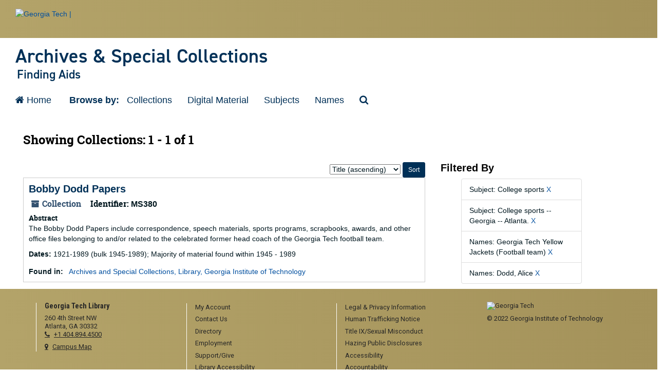

--- FILE ---
content_type: text/css
request_url: https://finding-aids.library.gatech.edu/assets/gt-master.css
body_size: 12004
content:
/* GT HEADER */
#gt-header {
  width: 100%;
}
#brandhead {
  z-index: 499;
}
/****************** HEADER BACKGROUND ******************/
.bg-gold-md-gold {
  background: linear-gradient(to right, #b3a369 0%, #a4925a 100%);
  -moz-linear-gradient: (to right, #b3a369 0%, #a4925a 100%);
  -webkit-linear-gradient: (to right, #b3a369 0%, #a4925a 100%);
}
.bg-gold-grad {
  background: linear-gradient(to right, #b3a369 0%, #a4925a 100%);
  -moz-linear-gradient: (to right, #b3a369 0%, #a4925a 100%);
  -webkit-linear-gradient: (to right, #b3a369 0%, #a4925a 100%);
}
/****************** LOGO ******************/
#gt-logo {
  height: 2.625rem;
  margin: 1rem 0;
}
#gt-logo a {
  margin: 0;
  padding: 0;
  height: 100%;
  width: 100%;
}
#gt-logo img {
  height: 100%;
  width: auto;
  max-width: 100%;
}
/****************** HEADER SITE TITLE AND SLOGAN ******************/
#site-name-slogan-wrapper {
  margin: 1rem 0 .75rem 0;
}
.site-name, .site-slogan {
  display: flex;
  align-items: center;
  color: #003057;
  font-family: din-2014, sans-serif;
  font-weight: 600;
  font-style: normal;
  margin: 0;
  padding-left:15px;
}
.site-name {
  font-size: 2.375rem;
  line-height: 1.01;
}
.site-slogan {
  font-size: 1.5rem;
  line-height: 1.1;
  margin: .25rem 0 0 .2rem;
}
.site-title-multiple a:hover, .site-title-multiple a:focus {
  text-decoration: none;
}
/* GT SuperFooter */
footer ul, #gt-superfooter ul {
  list-style: none;
  padding: 0;
  margin-bottom: .5rem;
}
#gt-superfooter h2, #gt-superfooter h3, #gt-superfooter h4, #gt-superfooter h5, #gt-superfooter h6, #gt-superfooter .h2, #gt-superfooter .h3, #gt-superfooter .h4, #gt-superfooter .h5, #gt-superfooter.h6 {
  color: #b3a369;
}
#gt-superfooter {
  margin: 50px 0 0;
}
.gt-black-wrapper {
  background: #262626;
  color: #fff;
}
#gt-superfooter h2 {
  font-size: 1.5rem;
  padding: 0 0 .5rem;
}
#gt-superfooter #gt-before-footer a, #gt-superfooter #gt-before-footer a:link, #gt-superfooter #gt-before-footer a:visited {
  color: #b3a369;
  display: inline-flex;
}
#gt-superfooter a, #gt-superfooter a:link, #gt-superfooter a:visited {
  color: #fff;
  display: block;
  text-decoration: none;
}
#gt-superfooter a, #gt-superfooter p {
  font-family: "Roboto", "Helvetica Neue", "Helvetica", "Arial", sans-serif;
  font-size: .8rem;
  border-bottom: none;
  line-height: 1.3;
  margin-bottom: .4rem;
}
#gt-superfooter a:hover, #gt-superfooter a:focus {
  text-decoration: underline;
}
#gt-superfooter ul li ul {
  border-left: none;
  padding: 0;
}
#gt-superfooter nav ul li span {
  border-top: 1px solid #b3a369;
  color: #b3a369;
  display: block;
  font-size: .9rem;
  line-height: 1.1;
  margin: .75rem 0 .25rem 0;
  padding: .25rem 0 0 0;
  text-transform: uppercase;
}
#gt-superfooter nav ul ul li span {
  font-size: .85rem;
  margin: .25rem 0;
  border-top: 0;
  text-transform: none;
}
#gt-superfooter ul li ul li .is-active {
  border-bottom: none;
  border-top: none;
  display: block;
  line-height: 1.1;
  margin: .5rem 0 0;
  text-transform: inherit;
}
#gt-superfooter ul.social-media-links--platforms {
  border-left: 1px solid transparent;
}
#gt-superfooter ul.contextual-links a {
  color: #262626;
}
#gt-before-footer {
  border-bottom: 1px solid #545454;
}
#gt-superfooter .block-region {
  color: #262626;
}
#gt-superfooter .menu-item--expanded {
  list-style-type: none;
  list-style-image: none;
}
#gt-superfooter ul.menu {
  margin-left: 0;
}
#gt-superfooter .btn.disabled {
  opacity: 1;
}
#gt-superfooter .btn-group-lg > .btn, #gt-superfooter .btn-lg {
  border-radius: 0;
}
#gt-superfooter .btn.btn-primary.btn-lg.disabled {
  border-color: transparent;
  border-top: 1px solid #b3a369;
  background-color: transparent;
  color: #b3a369;
  display: block;
  font-size: .9rem;
  font-weight: 600;
  line-height: 1.1;
  margin: .75rem 0 .25rem 0;
  padding: .25rem 0 0 0;
  text-align: left;
  text-transform: uppercase;
  letter-spacing: 0.01rem;
}
#gt-superfooter .btn.btn-secondary.btn-sm.disabled {
  background: transparent;
  border: none;
  color: #b3a369 !important;
  font-size: .9rem !important;
  font-weight: 600 !important;
  padding: 0;
  text-align: left;
}
@media (max-width: 767.98px) {
  #gt-superfooter {
    margin: 0;
  }
}
/* FOOTER CSS */
#gt-footer {
  background: linear-gradient(to right, #b3a369 0%, #a4925a 100%);
  -moz-linear-gradient: (to right, #b3a369 0%, #a4925a 100%);
  -webkit-linear-gradient: (to right, #b3a369 0%, #a4925a 100%);
  position: relative;
}
/* top gold gradient accent bar */
#gt-footer:before {
  position: absolute;
  display: inline-block;
  top: 0;
  width: 100%;
  height: 1rem;
  content: "";
  background: var(--gt-gold-grad);
  z-index: 3;
}
.row.footer-content {
  position: relative;
  z-index: 2;
}
/****************** COLUMN STYLES ******************/
#gt-footer div[class^="col"] {
  margin: 1.5rem 0;
}
#gt-footer .footer-links {
  height: 100%;
  border-left: 1px solid #fff;
  padding-left: 1rem;
}
/****************** FOOTER TYPOGRAPHY ******************/
#gt-footer h1, #gt-footer .h1, #gt-footer h2, #gt-footer .h2, #gt-footer h3, #gt-footer .h3, #gt-footer h4, #gt-footer .h4, #gt-footer h5, #gt-footer .h5, #gt-footer h6, #gt-footer .h6 {
  color: #262626;
  margin: .2rem 0;
}
#gt-footer h3, #gt-footer .h3 {
  font-size: 1.1rem;
}
#gt-footer h4, #gt-footer .h4 {
  font-size: 1.05rem;
}
#gt-footer h5, #gt-footer .h5 {
  font-size: .9rem;
}
#gt-footer h6, #gt-footer .h6 {
  font-size: .8rem;
}
#gt-footer p, #gt-footer a, #gt-footer li {
  font-size: .9rem;
  font-weight: normal;
  padding: 0;
  color: #262626 !important;
}
#gt-footer ul {
  list-style: none;
  padding: 0 0 0 1rem;
  border-left: 1px solid #fff;
  margin-bottom: 0;
}
#gt-footer ul.social-media-links--platforms {
  border-left: none !important;
  padding: 0;
}
#address_text {
  list-style: none;
  padding: 0 0 0 1rem;
  border-left: 1px solid #fff;
}
#gt-footer li {
  margin: .25rem 0;
}
.social-media-links--platforms.horizontal li {
  display: inline-block;
  text-align: center;
  padding: .2em .35em !important;
}
a.gt-phone::before {
  content: "\f095";
  color: var(--gt-black);
  font-family: 'FontAwesome';
  margin: 0 0.5rem 0 0;
}
a.gt-campus-map::before {
  content: "\f041";
  color: var(--gt-black);
  font-family: 'FontAwesome';
  margin: 0 0.5rem 0 0;
}
.social-media-links--platforms .link-name {
  font-size: 0;
  width: 0;
  height: 0;
  text-decoration: none;
}
#gt-footer p, #gt-footer a, #gt-superfooter a, #gt-superfooter p, #address_text p, #copyright p {
  font-family: "Roboto", "Helvetica Neue", "Helvetica", "Arial", sans-serif;
  font-size: .8rem;
  border-bottom: none;
  line-height: 1.3;
  margin-bottom: .4rem;
}
#gt-footer a:link, #gt-footer a:visited {
  color: #262626;
  display: block;
  border-bottom: 1px transparent dotted;
}
#gt-footer a:hover, #gt-footer a:focus {
  color: #262626;
  text-decoration: underline;
}
.gt-footer-logo img {
  background-size: auto auto;
  border: 0;
  vertical-align: top;
  height: 34px;
  width: auto;
  margin-left: auto;
}
#gt-footer .copyright {
  font-size: .75rem;
  margin: .5rem 0;
}
#gt-footer h2, #gt-footer .h2, #gt-footer h3, #gt-footer .h3 {
  color: #262626;
  font-family: 'Roboto Condensed', sans-serif !important;
  font-size: .9rem !important;
  font-weight: 600;
  line-height: 1;
  margin: .2rem 0;
}
#gt-footer p {
  margin-top: .5rem;
}
/****************** LOGO BACKGROUND COLOR ACCESSIBILITY ******************/
#gt-footer .btn.btn-primary.btn-sm.disabled {
  background: transparent;
  border: none;
  color: #000 !important;
  font-size: .9rem !important;
  font-weight: 600 !important;
  padding: 0;
  text-align: left;
}
/****************** BREAKPOINTS ******************/
@media (max-width: 767.98px) {
  #gt-footer .footer-links {
    border-left: 0;
    padding-left: 0;
    padding-top: .5rem;
    border-top: 1px solid #fff;
  }
  .gt-footer-logo img {
    margin-left: 0;
  }
  #address_text {
    list-style: none;
    padding: 0 0 0 2rem;
    border-left: 1px solid transparent;
  }
}
/****************** ASpace nav ******************/
.nav-special {
  color:  #003057;
  padding-top: 15px;
  padding-bottom: 15px;
  font-size: 1.15rem !important;
  line-height: 20px;
  font-weight: bold;
}
.top-bar {
  background: #ffffff !important;
  border-top: 0px;
  border-bottom: 0px;
}
.navbar-default .navbar-nav > li > a {
  color:  #003057 !important;
  font-size: 1.15rem !important;
}
.navbar-default .navbar-nav > li > a:hover {
  color: #B3A369;
  text-decoration: none;
}
.navbar {
  border: 0;
}
.navbar-default .navbar-collapse, .navbar-default .navbar-form {
  border-color: #000;
}
.navbar-collapse.in {
  overflow-y: visible;
}
/****************** ASpace customizations ******************/
a {
  color: #004f9f !important;
  text-decoration: none !important;
}
a:hover {
  color: #B3A369 !important;
  text-decoration: underline !important;
}
p a:link {
    text-decoration: underline !important;
  }
h1, .h1 {
  color: #000;
  font-family: "Roboto Slab", serif;
}
h2, .h2 {
  color: #000;
  font-family: "Roboto Slab", serif;
}
h3, .h3 {
  color: #000;
  font-family: Arial, Helvetica, sans-serif;
}
h3 a {
  color: #000;
}
h4, .h4 {
  color: #000;
  font-weight: bold;
  line-height: 1.5em;
}
.related-links {
  float: right;
  clear: right;
  width: 400px;
  max-width: 100%;
  margin-left: 1.5em;
  margin-bottom: 1.5em;
  margin-top: 1.5em;
  padding: 1.25em;
  background: #eee;
}
.related-links i {
  color: #B3A369;
}
.related-links a {
  text-decoration: underline;
  color: #333;
}
.related-links a:hover {
  color: #B3A369;
}
.link a {
  text-decoration: underline;
}
.searchstatement {
  padding-left: 1em;
  padding-bottom: 0.25em;
  padding-top: 0.75em;
  padding-right: 0.5em;
}
.searchterm {
  background-color: #003057;
  color: #fff;
}
#submit_search {
  width: auto;
  padding: 6px 15px;
  margin-left: 10px;
}
.search_row * .form-control {
  margin-right: 1rem;
}
.form-group {
  margin-bottom: 5px !important;
}
.form-inline {
  margin-bottom: 5px;
}
.btn-primary {
	background-color:  #003057;
	border-color:  #003057;
}
.btn-primary:active, .btn-primary.active, .open > .btn-primary.dropdown-toggle {
    color: #fff;
    background-color: #ccc;
    border-color: #ccc;
}
.btn-primary:hover {
	color: #000;
	background-color: #B3A369;
	border-color: #B3A369;
}
.btn-primary:focus, .btn-primary.focus {
	color: #fff;
	background-color: #ccc;
	border-color: #ccc;
}
.identifier {
	line-height:1.75em;
	font-size:1.15em;
}
.record-type-badge.agent {
	color: #AD9B6B;
	border-color: #eee;
	line-height:1.75em;
	font-size:1.15em;
}
.agent {
    color: #AD9B6B;
}
.record-type-badge.subject {
	color: #895474;
	border-color: #eee;
	line-height:1.75em;
	font-size:1.15em;
}
button.subject {
    color: #895474;
}
#whats-in-container>h3 {
    color: #333;
    border-bottom: 1px solid #ccc;
}
.record-type-badge.resource {
	color: #335170;
	border-color: #eee;
	line-height:1.75em;
	font-size:1.15em;
}
.resource {
    color: #335170;
}
.record-type-badge.archival_object {
	color: #8FA364;
	border-color: #eee;
	line-height:1.75em;
	font-size:1.15em;
}
.record-type-badge.digital_object {
	color: #8FA364;
	border-color: #eee;
	line-height:1.75em;
	font-size:1.15em;
}
.record-type-badge.repository {
    color: #8FA364;
    border-color: #eee;
}
.record-type-badge {
    color: #335170;
}
.pagination > .active > a, .pagination > .active > a:hover, .pagination > .active > a:focus, .pagination > .active > span, .pagination > .active > span:hover, .pagination > .active > span:focus {
  background-color: #AD9B6B !important;
  border-color: #AD9B6B !important;
}
.pagination > li > a, .pagination > li > span {
  color: #333 !important;
}
.tabbing.nav-pills > li > a {
  background-color: #003057 !important;
  color: #fff !important;
}
.tabbing.nav-pills > li > a.active {
  background-color: #005092 !important;
  color: #fff !important;
}
a.record-title {
  color: #003057 !important;
}
a.btn-primary {
  color: #fff !important;
}